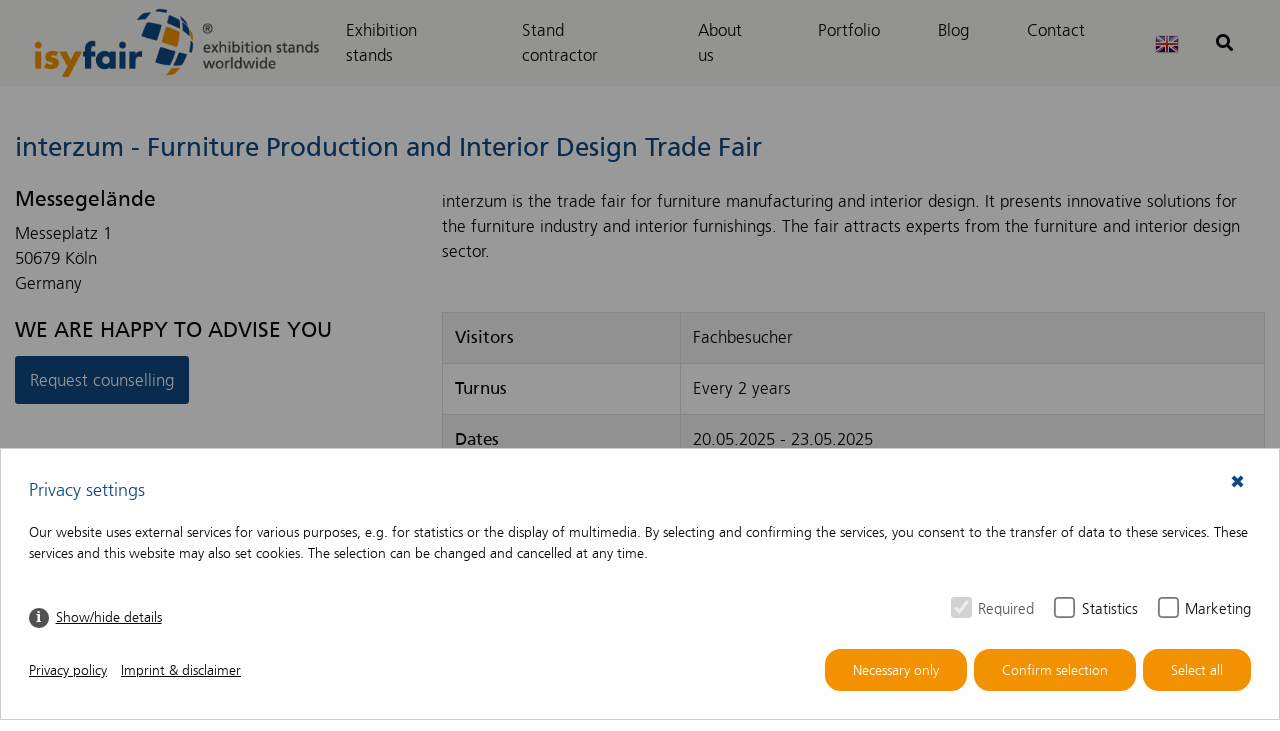

--- FILE ---
content_type: text/html; charset=utf-8
request_url: https://isyfair.com/trade-fair/interzum/
body_size: 4148
content:
<!DOCTYPE html><html lang="en"> <head> <title>interzum - Trade Fair - isyfair</title> <meta charset="utf-8" /> <meta http-equiv="X-UA-Compatible" content="IE=edge" /> <meta name="description" content="" /> <meta name="robots" content="index, follow"> <meta name="viewport" content="width=device-width, initial-scale=1, shrink-to-fit=no" /> <meta property="fb:page_id" content="" /> <meta property="og:locale" content="en" /> <meta property="og:type" content="article" /> <meta property="og:url" content="https://isyfair.de/trade-fair/interzum" /> <meta property="og:title" content="interzum - Trade Fair - isyfair" /> <meta property="og:image" content="" /> <meta property="og:site_name" content="isyfair" /> <meta property="og:description" content="" /> <link rel="canonical" href="https://isyfair.de/trade-fair/interzum" /> <script src="/resources/cache/js/bundled.preload.js" ></script> <link rel="stylesheet" href="/resources/cache/css/bundled.default.css?time=1766483004" media="all"> <link rel="stylesheet" href="/resources/cache/css/bundled.styles.css" media="all"> <script src="/index.php?consent_manager_outputjs=1&amp;lang=2&amp;a=199&amp;i=false&amp;h=false&amp;cid=77&amp;v=4.3.0&amp;r=1&amp;t=17334721752" id="consent_manager_script" defer></script> <link href="/resources/ico/favicon.ico" type="image/x-icon" rel="shortcut icon" /> <link href="/resources/ico/apple-touch-icon.png" rel="apple-touch-icon" /> <link href="/resources/ico/apple-touch-icon-57x57.png" rel="apple-touch-icon" sizes="57x57" /> <link href="/resources/ico/apple-touch-icon-72x72.png" rel="apple-touch-icon" sizes="72x72" /> <link href="/resources/ico/apple-touch-icon-76x76.png" rel="apple-touch-icon" sizes="76x76" /> <link href="/resources/ico/apple-touch-icon-114x114.png" rel="apple-touch-icon" sizes="114x114" /> <link href="/resources/ico/apple-touch-icon-120x120.png" rel="apple-touch-icon" sizes="120x120" /> <link href="/resources/ico/apple-touch-icon-144x144.png" rel="apple-touch-icon" sizes="144x144" /> <link href="/resources/ico/apple-touch-icon-152x152.png" rel="apple-touch-icon" sizes="152x152" /> <link href="/resources/ico/apple-touch-icon-180x180.png" rel="apple-touch-icon" sizes="180x180" /> 
</head><body class="no-js "> <div class="wrapper"> <header> <nav class="navbar navbar-expand-lg fixed-top bg-custom navbar-light" data-mmenu="true"> <div class="container nav-container"> <a class="navbar-brand" title="isyfair" href="https://isyfair.com/"> <img src="/media/logo-desktop/logo.png" class="img-fluid d-xs-none d-lg-block" spacer="" title="" alt="" /> <img src="/media/logo-tablet/logo.png" class="img-fluid d-xs-none d-md-block d-lg-none" spacer="" title="" alt="" /> <img src="/media/logo-mobile/logo.png" class="img-fluid d-md-none" spacer="" title="" alt="" /> </a> <a id="nav-icon" href="#mmenu" class="btn hamburger hamburger--collapse d-lg-none ml-xs-auto"> <span class="hamburger-box"> <span class="hamburger-inner"></span> </span> </a> <div class="collapse navbar-collapse" id="navbarSupportedContent"><ul class="rex-navi1 navbar-nav ml-xs-auto rex-navi-has-6-elements"><li class="dropdown article-14 nav-item"><a class="nav-link" href="/exhibition-stands/" title="Exhibition stands">Exhibition stands</a></li><li class="dropdown article-118 nav-item"><a class="nav-link" href="/stand-contractor/" title="Stand contractor">Stand contractor</a><ul class="rex-navi2 dropdown-menu rex-navi-has-8-elements"><li class="article-120 dropdown-element"><a class="dropdown-item" href="/stand-contractor/stand-builder-utrecht/" title="Stand builder Utrecht">Stand builder Utrecht</a></li><li class="article-121 dropdown-element"><a class="dropdown-item" href="/stand-contractor/stand-builder-amsterdam-netherlands/" title="Stand builder Amsterdam Netherlands">Stand builder Amsterdam Netherlands</a></li><li class="article-122 dropdown-element"><a class="dropdown-item" href="/stand-contractor/stand-builder-rotterdam/" title="Stand builder Rotterdam">Stand builder Rotterdam</a></li><li class="article-127 dropdown-element"><a class="dropdown-item" href="/stand-contractor/stand-builder-brussels/" title="Stand builder Brussels">Stand builder Brussels</a></li><li class="article-129 dropdown-element"><a class="dropdown-item" href="/stand-contractor/stand-builder-duesseldorf/" title="Stand builder Düsseldorf">Stand builder Düsseldorf</a></li><li class="article-130 dropdown-element"><a class="dropdown-item" href="/stand-contractor/stand-builder-cologne/" title="Stand builder Cologne">Stand builder Cologne</a></li><li class="article-131 dropdown-element"><a class="dropdown-item" href="/stand-contractor/stand-builder-frankfurt/" title="Stand builder Frankfurt">Stand builder Frankfurt</a></li><li class="article-139 dropdown-element"><a class="dropdown-item" href="/stand-contractor/stand-builder-hamburg/" title="Stand builder Hamburg">Stand builder Hamburg</a></li></ul></li><li class="dropdown article-17 nav-item"><a class="nav-link" href="/about-us/" title="About us">About us</a></li><li class="dropdown article-16 nav-item"><a class="nav-link" href="/portfolio/portfolio/" title="Portfolio">Portfolio</a></li><li class="dropdown article-15 nav-item"><a class="nav-link" href="/blog/" title="Blog">Blog</a><ul class="rex-navi2 dropdown-menu rex-navi-has-1-elements"><li class="article-260 dropdown-element"><a class="dropdown-item" href="/blog/booth-builder-germany/" title="Booth builder Germany">Booth builder Germany</a></li></ul></li><li class="dropdown article-18 nav-item"><a class="nav-link" href="/contact/" title="Contact">Contact</a></li></ul> </div><div id="mmenu" class="d-lg-none"><ul class="rex-navi1 rex-navi-depth-1 rex-navi-has-6-elements"><li class="article-14 "><a class="" href="/exhibition-stands/" title="Exhibition stands">Exhibition stands</a></li><li class="article-118 "><a class="" href="/stand-contractor/" title="Stand contractor">Stand contractor</a><ul class="rex-navi2 rex-navi-depth-2 rex-navi-has-8-elements"><li class="article-120 "><a class="" href="/stand-contractor/stand-builder-utrecht/" title="Stand builder Utrecht">Stand builder Utrecht</a></li><li class="article-121 "><a class="" href="/stand-contractor/stand-builder-amsterdam-netherlands/" title="Stand builder Amsterdam Netherlands">Stand builder Amsterdam Netherlands</a></li><li class="article-122 "><a class="" href="/stand-contractor/stand-builder-rotterdam/" title="Stand builder Rotterdam">Stand builder Rotterdam</a></li><li class="article-127 "><a class="" href="/stand-contractor/stand-builder-brussels/" title="Stand builder Brussels">Stand builder Brussels</a></li><li class="article-129 "><a class="" href="/stand-contractor/stand-builder-duesseldorf/" title="Stand builder Düsseldorf">Stand builder Düsseldorf</a></li><li class="article-130 "><a class="" href="/stand-contractor/stand-builder-cologne/" title="Stand builder Cologne">Stand builder Cologne</a></li><li class="article-131 "><a class="" href="/stand-contractor/stand-builder-frankfurt/" title="Stand builder Frankfurt">Stand builder Frankfurt</a></li><li class="article-139 "><a class="" href="/stand-contractor/stand-builder-hamburg/" title="Stand builder Hamburg">Stand builder Hamburg</a></li></ul></li><li class="article-17 "><a class="" href="/about-us/" title="About us">About us</a></li><li class="article-16 "><a class="" href="/portfolio/portfolio/" title="Portfolio">Portfolio</a></li><li class="article-15 "><a class="" href="/blog/" title="Blog">Blog</a><ul class="rex-navi2 rex-navi-depth-2 rex-navi-has-1-elements"><li class="article-260 "><a class="" href="/blog/booth-builder-germany/" title="Booth builder Germany">Booth builder Germany</a></li></ul></li><li class="article-18 "><a class="" href="/contact/" title="Contact">Contact</a></li></ul></div> <div id="langButton" class="dropdown"> <button class="btn dropdown-toggle" type="button" id="langMenu" data-toggle="dropdown" aria-haspopup="true" aria-expanded="false"> <img class="img-fluid" src="/resources/images/en_gb.png"/> </button> <div class="dropdown-menu" aria-labelledby="langMenu"> <a class="dropdown-item" href="https://isyfair.de/messen/"><img class="img-fluid" src="/resources/images/de_de.png"/></a><a class="dropdown-item" href="https://isyfair.nl/beurzen/"><img class="img-fluid" src="/resources/images/nl_nl.png"/></a> </div> </div> <button class="btn btn-secondary btn-search search-top" type="submit"> <i class="fas fa-search"></i> <i class="fas fa-plus"></i> </button> </div> </nav> <div class="wrapper-search-bar search-bar-toggle"> <div class="container search-bar"> <form class="search_it-form" role="search" action="/search-results/" method="get"> <input id="search-input" class="form-control" type="text" autocomplete="off" name="search" value="" placeholder="Enter product name or design number ..." aria-label="Enter product name or design number ..."/> </form> </div> </div></header> <main> <div class="container"><div class="row"> <div class="col-xs-12 col-module mt-xs-5"> <h1 class="name">interzum - Furniture Production and Interior Design Trade Fair</h1> </div></div> <div class="row"> <div class="col-xs-12 col-sm-4 col-md-4 col-module align-self-xs-start mt-xs-3"> <div class="item"> </div> <div class="item"> <h3 class="venue_name">Messegelände</h3> <div> Messeplatz 1<br /> 50679 Köln<br /> Germany </div> <div class="cta text-xs-left mt-xs-4 mb-xs-4 exhibition-cta"> <h3 class="text-uppercase">We are happy to advise you</h3> <p><a class="btn btn-inquiry btn-primary mt-xs-1 " href="/contact/contact-us/" target="_blank">Request counselling</a></p> </div> </div> </div> <div class="col-xs-12 col-sm-8 col-md-8 col-module align-self-xs-bottom mt-xs-3"> <div class="pb-xs-5"> interzum is the trade fair for furniture manufacturing and interior design. It presents innovative solutions for the furniture industry and interior furnishings. The fair attracts experts from the furniture and interior design sector. </div> <table class="table table-bordered table-striped"> <tr><td> <strong>Visitors</strong> </td><td> Fachbesucher </td></tr> <tr><td> <strong>Turnus</strong> </td><td> Every 2 years </td></tr> <tr><td> <strong>Dates</strong> </td><td> <div>20.05.2025 - 23.05.2025</div> </td></tr> </table> <div class="pb-xs-5 pt-xs-4"> Thinking about participating in interzum? We are your trusted partner for high-quality exhibition stands and booth sets available for purchase or rental to showcase your products and solutions in the furniture and interior design industry. Contact us today to design your customized booth. </div> </div></div> <div class="row"> <div class="col-xs-12 col-sm-4 col-md-4"> </div> <div class="col-xs-12 col-sm-8 col-md-8"> </div> </div></div> </main> <footer> <div class="footer-bar container-fluid"> <div class="container h-100"> <div class="row h-100"> <div class="col-xs-12 my-xs-auto"> <div class="icons-left float-xs-left"> <a href="/contact/"><i class="far fa-envelope"></i></a> </div> <div class="icons-right float-xs-right"> <a href="https://www.facebook.com/GARREIS.de/"><i class="fab fa-facebook-f"></i></a> <a href="https://www.instagram.com/garreis_unternehmensgruppe/"><i class="fab fa-instagram"></i></a> </div> </div> </div> </div> </div> <div class="container footer-container"> <div class="row"> <div class="col-sm-12 col-md-8 col-module"> <a class="footer-logo" title="isyfair" href="https://isyfair.com/"> <img src="data:image/svg+xml;charset=utf8,%3Csvg%20xmlns%3D%27http%3A%2F%2Fwww.w3.org%2F2000%2Fsvg%27%20viewBox%3D%270%200%20199%2047%27%3E%3Crect%20x%3D%270%27%20y%3D%270%27%20width%3D%27398%27%20height%3D%2794%27%20fill%3D%27rgba%28247%2C%20246%2C%20244%2C%200.92%29%27%20%2F%3E%3C%2Fsvg%3E" class="img-fluid d-xs-none d-lg-block lazy" title="" alt="" src="https://isyfair.de/images/logo-desktop/logo.png" data-lazy-srcset="/images/mm-xs/logo.png 576w,/images/mm-sm/logo.png 768w,/images/mm-md/logo.png 992w,/images/mm-lg/logo.png 1300w,/images/mm-xl/logo.png 1301w" /> <img src="data:image/svg+xml;charset=utf8,%3Csvg%20xmlns%3D%27http%3A%2F%2Fwww.w3.org%2F2000%2Fsvg%27%20viewBox%3D%270%200%20199%2047%27%3E%3Crect%20x%3D%270%27%20y%3D%270%27%20width%3D%27398%27%20height%3D%2794%27%20fill%3D%27rgba%28247%2C%20246%2C%20244%2C%200.92%29%27%20%2F%3E%3C%2Fsvg%3E" class="img-fluid d-xs-none d-md-block d-lg-none lazy" title="" alt="" src="https://isyfair.de/images/logo-tablet/logo.png" data-lazy-srcset="/images/mm-xs/logo.png 576w,/images/mm-sm/logo.png 768w,/images/mm-md/logo.png 992w,/images/mm-lg/logo.png 1300w,/images/mm-xl/logo.png 1301w" /> <img src="data:image/svg+xml;charset=utf8,%3Csvg%20xmlns%3D%27http%3A%2F%2Fwww.w3.org%2F2000%2Fsvg%27%20viewBox%3D%270%200%20199%2047%27%3E%3Crect%20x%3D%270%27%20y%3D%270%27%20width%3D%27398%27%20height%3D%2794%27%20fill%3D%27rgba%28247%2C%20246%2C%20244%2C%200.92%29%27%20%2F%3E%3C%2Fsvg%3E" class="img-fluid d-md-none lazy" title="" alt="" src="https://isyfair.de/images/logo-mobile/logo.png" data-lazy-srcset="/images/mm-xs/logo.png 576w,/images/mm-sm/logo.png 768w,/images/mm-md/logo.png 992w,/images/mm-lg/logo.png 1300w,/images/mm-xl/logo.png 1301w" /> </a> </div> </div> <div class="row"> <div class="col-xs-12 col-md-3"> <div class="footer-nav-title">Exhibition stands</div> <div class="footer-nav"> <ul class="rex-navi1 nav mr-xs-auto"><li class="article-26 nav-item"> <a class="nav-link" href="/exhibition-stands/exhibition-stand-rental-europe/" title="Exhibition stand rental Europe">Exhibition stand rental Europe</a> </li><li class="article-68 nav-item"> <a class="nav-link" href="/exhibition-stands/buying-an-exhibition-stand/" title="Buying an exhibition stand">Buying an exhibition stand</a> </li><li class="article-30 nav-item"> <a class="nav-link" href="/exhibition-stands/exhibition-stand-sizes/" title="Exhibition stand sizes">Exhibition stand sizes</a> </li><li class="article-75 nav-item"> <a class="nav-link" href="/exhibition-stands/exhibition-stand-types/" title="Exhibition stand types">Exhibition stand types</a> </li><li class="article-76 nav-item"> <a class="nav-link" href="/exhibition-stands/exhibition-stand-prices/" title="Exhibition stand prices">Exhibition stand prices</a> </li></ul> </div> </div> <div class="col-xs-12 col-md-3"> <div class="footer-nav-title">Service</div> <div class="footer-nav"> <ul class="rex-navi1 nav mr-xs-auto"><li class="article-61 nav-item"> <a class="nav-link" href="/blog/free-3d-exhibition-stand-design/" title="Free 3D exhibition stand design">Free 3D exhibition stand design</a> </li><li class="article-71 nav-item"> <a class="nav-link" href="/service/installation-dismantling/" title="Installation & dismantling">Installation & dismantling</a> </li><li class="article-73 nav-item"> <a class="nav-link" href="/service/projectmanagement/" title="Projectmanagement">Projectmanagement</a> </li><li class="article-199 nav-item"> <a class="nav-link" href="/trade-fair/" title="Trade Fair">Trade Fair</a> </li></ul> </div> </div> <div class="col-xs-12 col-md-3"> <div class="footer-nav-title">Blogs</div> <div class="footer-nav"> <ul class="rex-navi1 nav mr-xs-auto"><li class="article-47 nav-item"> <a class="nav-link" href="/blog/renting-or-purchasing-an-exhibition-stand-what-are-the-differences/" title="Renting or purchasing an exhibition stand what are the differences">Renting or purchasing an exhibition stand what are the differences</a> </li><li class="article-40 nav-item"> <a class="nav-link" href="/blog/the-isyfair-full-service-rental-package-this-is-how-we-make-your-trade-show-effective-efficient-and-easy/" title="The isyfair full-service rental package - this is how we make your trade show effective, efficient, and easy">The isyfair full-service rental package - this is how we make your trade show effective, efficient, and easy</a> </li><li class="article-39 nav-item"> <a class="nav-link" href="/blog/stand-out-at-your-trade-show-with-the-best-exhibition-stand-in-these-9-steps/" title="Stand out at your trade show with the best exhibition stand in these 9 steps">Stand out at your trade show with the best exhibition stand in these 9 steps</a> </li><li class="article-66 nav-item"> <a class="nav-link" href="/blog/types-of-exhibition-stands/" title="Types of exhibition stands">Types of exhibition stands</a> </li></ul> </div> </div> <div class="col-xs-12 col-md-3"> <div class="footer-nav-title">About us</div> <div class="footer-nav"> <ul class="rex-navi1 nav mr-xs-auto"><li class="article-18 nav-item"> <a class="nav-link" href="/contact/" title="Contact">Contact</a> </li><li class="article-3 nav-item"> <a class="nav-link" href="/about-us/imprint-disclaimer/" title="Imprint & disclaimer">Imprint & disclaimer</a> </li><li class="article-4 nav-item"> <a class="nav-link" href="/about-us/privacy-policy/" title="Privacy policy">Privacy policy</a> </li><li class="article-22 nav-item"> <a class="nav-link" href="/about-us/terms-and-conditions/" title="Terms and conditions">Terms and conditions</a> </li></ul> </div> </div> </div> <div class="row"> <div class="col-xs-12"> <p>© 2026 isyfair - All rights reserved</p> </div> </div> </div> </footer><script>(function(l,e,a,d,i,n,f,o){if(!l[i]){l.GlobalLeadinfoNamespace=l.GlobalLeadinfoNamespace||[];l.GlobalLeadinfoNamespace.push(i);l[i]=function(){(l[i].q=l[i].q||[]).push(arguments)};l[i].t=l[i].t||n;l[i].q=l[i].q||[];o=e.createElement(a);f=e.getElementsByTagName(a)[0];o.async=1;o.src=d;f.parentNode.insertBefore(o,f);}}(window,document,"script","https://cdn.leadinfo.net/ping.js","leadinfo","LI-62CE9E6BE1F62"));</script><script> var _paq = window._paq = window._paq || []; _paq.push(["disableCookies"]); _paq.push(['trackPageView']); _paq.push(['enableLinkTracking']); (function() { var u="//www.garreis.de/matomo/"; _paq.push(['setTrackerUrl', u+'matomo.php']); _paq.push(['setSiteId', '9']); _paq.push(['trackEvent', 'pageview', '', 'page']); var d=document, g=d.createElement('script'), s=d.getElementsByTagName('script')[0]; g.async=true; g.src=u+'matomo.js'; s.parentNode.insertBefore(g,s); })();</script><noscript><p><img src="//www.garreis.de/matomo/matomo.php?idsite=9&amp;rec=1" style="border:0;" alt="" /></p></noscript> </div> <script src="/resources/cache/js/bundled.default.js" ></script> 
</body></html>